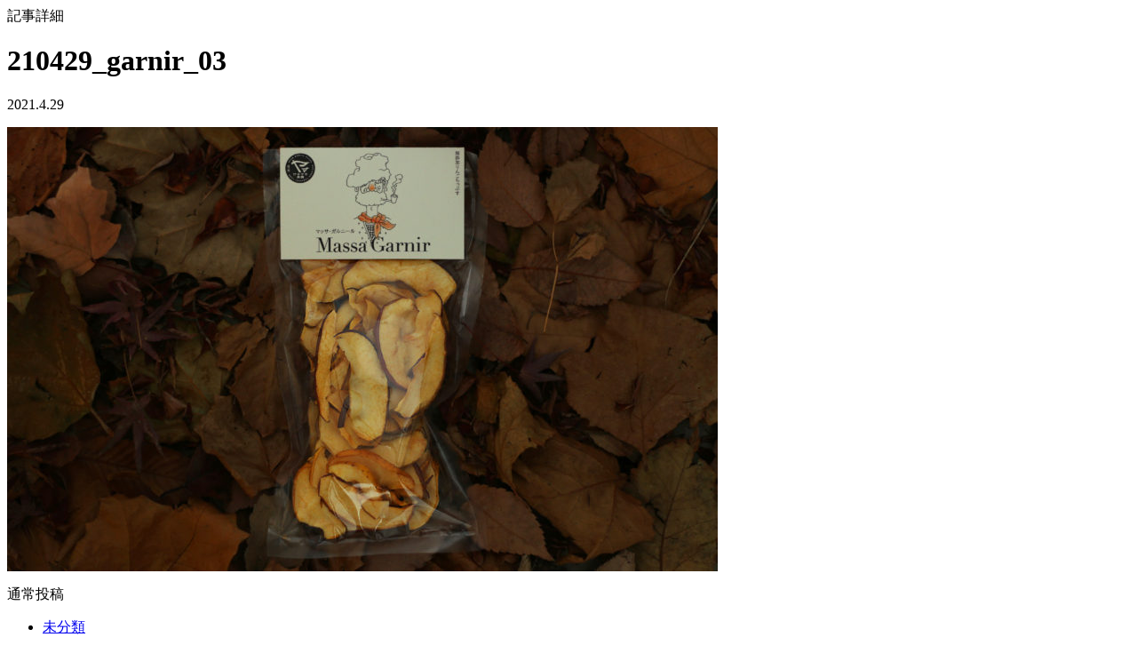

--- FILE ---
content_type: text/html; charset=UTF-8
request_url: https://www.zuzusaurus.com/works/202102242/210429_garnir_03
body_size: 520
content:
記事詳細
<div id="container">
<div id="content" role="main">

	    <div class="entrytitleArea contM">
        <h1>210429_garnir_03</h1>
        <div class="entryInfo"><span class="ctgWrap"></span><span class="day eng">2021.4.29</span></div>
    </div>
    
    <!-- entry -->
    <div class="entry">
        	<p class="attachment"><a href='https://www.zuzusaurus.com/cms/wp-content/uploads/2021/04/210429_garnir_03.jpg'><img width="800" height="500" src="https://www.zuzusaurus.com/cms/wp-content/uploads/2021/04/210429_garnir_03-800x500.jpg" class="attachment-medium size-medium" alt="" srcset="https://www.zuzusaurus.com/cms/wp-content/uploads/2021/04/210429_garnir_03-800x500.jpg 800w, https://www.zuzusaurus.com/cms/wp-content/uploads/2021/04/210429_garnir_03-768x480.jpg 768w, https://www.zuzusaurus.com/cms/wp-content/uploads/2021/04/210429_garnir_03.jpg 1600w" sizes="(max-width: 800px) 100vw, 800px" /></a></p>
    </div>
    <!-- /entry -->
    <!-- ページ送り -->
    <div class="pager clearfix">
					 
					 
					</div>   <!-- /ページ送り -->
    
        
    
    
	 通常投稿

		<div class="cat-" id="sub">
		<nav>
		  			<ul>
										
											<li class="navi-%e6%9c%aa%e5%88%86%e9%a1%9e"><a href="https://www.zuzusaurus.com/category/%e6%9c%aa%e5%88%86%e9%a1%9e">未分類</a></li>
					 
						
								</ul>
		</nav>
	</div>
	
	<div class="cat-" id="sub">
		<nav>
		 <ul>	<li><a href='https://www.zuzusaurus.com/date/2018'>2018</a></li>
</ul>
		</nav>
	</div>






</div><!-- #content -->
</div><!-- #container -->

